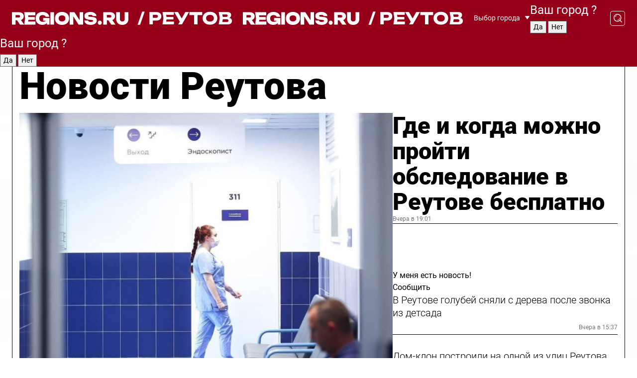

--- FILE ---
content_type: text/html; charset=UTF-8
request_url: https://regions.ru/reutov
body_size: 18662
content:
<!DOCTYPE html>
<html lang="ru">
<head>

    <meta charset="utf-8">
    <!-- <base href="/"> -->

    <title>Новости Реутова сегодня последние: самые главные и свежие происшествия и события дня</title>
    <meta name="keywords" content="">
    <meta name="description" content="Главные последние новости Реутова сегодня онлайн: самая оперативная информация круглосуточно">

    <meta name="csrf-token" content="HQAMFaNuBZzaPyUeSFF9MaqhxxV867DvPmoYATXw" />

    
    
    
    
    
    
    
    
    
    
    
    <meta http-equiv="X-UA-Compatible" content="IE=edge">
    <meta name="viewport" content="width=device-width, initial-scale=1, maximum-scale=1">

    <!-- Template Basic Images Start -->
    <link rel="icon" href="/img/favicon/favicon.ico">
    <link rel="apple-touch-icon" sizes="180x180" href="/img/favicon/apple-touch-icon.png">
    <!-- Template Basic Images End -->

    <!-- Custom Browsers Color Start -->
    <meta name="theme-color" content="#000">
    <!-- Custom Browsers Color End -->

    <link rel="stylesheet" href="https://regions.ru/css/main.min.css">
    <link rel="stylesheet" href="https://regions.ru/js/owl-carousel/assets/owl.carousel.min.css">
    <link rel="stylesheet" href="https://regions.ru/js/owl-carousel/assets/owl.theme.default.min.css">
    <link rel="stylesheet" href="https://regions.ru/css/custom.css?v=1769212378">

            <meta name="yandex-verification" content="1c939766cd81bf26" />
<meta name="google-site-verification" content="0vnG0Wlft2veIlSU714wTZ0kjs1vcRkXrIPCugsS9kc" />
<meta name="zen-verification" content="vlOnBo0GD4vjQazFqMHcmGcgw5TdyGjtDXLZWMcmdOiwd3HtGi66Kn5YsHnnbas9" />
<meta name="zen-verification" content="TbLqR35eMeggrFrleQbCgkqfhk5vr0ZqxHRlFZy4osbTCq7B4WQ27RqCCA3s2chu" />

<script type="text/javascript">
    (function(c,l,a,r,i,t,y){
        c[a]=c[a]||function(){(c[a].q=c[a].q||[]).push(arguments)};
        t=l.createElement(r);t.async=1;t.src="https://www.clarity.ms/tag/"+i;
        y=l.getElementsByTagName(r)[0];y.parentNode.insertBefore(t,y);
    })(window, document, "clarity", "script", "km2s2rvk59");
</script>

<!-- Yandex.Metrika counter -->
<script type="text/javascript" >
    (function(m,e,t,r,i,k,a){m[i]=m[i]||function(){(m[i].a=m[i].a||[]).push(arguments)};
        m[i].l=1*new Date();
        for (var j = 0; j < document.scripts.length; j++) {if (document.scripts[j].src === r) { return; }}
        k=e.createElement(t),a=e.getElementsByTagName(t)[0],k.async=1,k.src=r,a.parentNode.insertBefore(k,a)})
    (window, document, "script", "https://mc.yandex.ru/metrika/tag.js", "ym");

    ym(96085658, "init", {
        clickmap:true,
        trackLinks:true,
        accurateTrackBounce:true,
        webvisor:true
    });

            ym(23180623, "init", {
            clickmap: true,
            trackLinks: true,
            accurateTrackBounce: true
        });
    </script>
<noscript>
    <div>
        <img src="https://mc.yandex.ru/watch/96085658" style="position:absolute; left:-9999px;" alt="" />

                    <img src="https://mc.yandex.ru/watch/23180623" style="position:absolute; left:-9999px;" alt="" />
            </div>
</noscript>
<!-- /Yandex.Metrika counter -->

<!-- Top.Mail.Ru counter -->
<script type="text/javascript">
    var _tmr = window._tmr || (window._tmr = []);
    _tmr.push({id: "3513779", type: "pageView", start: (new Date()).getTime()});
    (function (d, w, id) {
        if (d.getElementById(id)) return;
        var ts = d.createElement("script"); ts.type = "text/javascript"; ts.async = true; ts.id = id;
        ts.src = "https://top-fwz1.mail.ru/js/code.js";
        var f = function () {var s = d.getElementsByTagName("script")[0]; s.parentNode.insertBefore(ts, s);};
        if (w.opera == "[object Opera]") { d.addEventListener("DOMContentLoaded", f, false); } else { f(); }
    })(document, window, "tmr-code");
</script>
<noscript><div><img src="https://top-fwz1.mail.ru/counter?id=3513779;js=na" style="position:absolute;left:-9999px;" alt="Top.Mail.Ru" /></div></noscript>
<!-- /Top.Mail.Ru counter -->

<script defer src="https://setka.news/scr/versioned/bundle.0.0.3.js"></script>
<link href="https://setka.news/scr/versioned/bundle.0.0.3.css" rel="stylesheet" />

<script>window.yaContextCb=window.yaContextCb||[]</script>
<script src="https://yandex.ru/ads/system/context.js" async></script>

    
    
    <script>
        if( window.location.href.includes('smi2')
            || window.location.href.includes('setka')
            || window.location.href.includes('adwile')
            || window.location.href.includes('24smi') ){

            window.yaContextCb.push(() => {
                Ya.Context.AdvManager.render({
                    "blockId": "R-A-16547837-5",
                    "renderTo": "yandex_rtb_R-A-16547837-5"
                })
            })

        }
    </script>
</head>


<body data-city-id="36" class="region silver_ponds" style="">



<!-- Custom HTML -->
<header class="fixed winter-2025">
    <div class="container">
        <div class="outer region">
                            <a href="/reutov/" class="logo desktop">
                    <img src="/img/logo.svg" alt="" class="logo-short" />
                    
                    <span class="logo-region">
                        / Реутов
                    </span>
                </a>

                <a href="/reutov/" class="logo mobile">
                    <img src="/img/logo.svg" alt="" class="logo-short" />
                        
                    <span class="logo-region">
                        / Реутов
                    </span>
                </a>
            

            <a href="#" class="mmenu-opener d-block d-lg-none" id="mmenu-opener">
                <!--<img src="/img/bars.svg" alt="">-->
            </a>

            <div class="mmenu" id="mmenu">
                <form action="/reutov/search" class="mmenu-search">
                    <input type="text" name="query" class="search" placeholder="Поиск" />
                </form>
                <nav class="mobile-nav">
                    <ul>
                        <li><a href="/reutov/news">Новости</a></li>
                        <li><a href="/reutov/articles">Статьи</a></li>
                                                <li><a href="/reutov/video">Видео</a></li>
                        <li><a href="/cities">Выбрать город</a></li>
                        <li><a href="/about">О редакции</a></li>
                        <li><a href="/vacancies">Вакансии</a></li>
                        <li><a href="/contacts">Контакты</a></li>
                    </ul>
                </nav>
                <div class="subscribe">
                    <div class="text">Подписывайтесь</div>
                    <div class="soc">
                        <!--a href="#" class="soc-item" target="_blank"><img src="/img/top-yt.svg" alt=""></a-->
                        <a href="https://vk.com/regionsru" class="soc-item" target="_blank"><img src="/img/top-vk.svg" alt=""></a>
                        <a href="https://ok.ru/regionsru" target="_blank" class="soc-item"><img src="/img/top-ok.svg" alt=""></a>
                        
                        <a href="https://dzen.ru/regions" class="soc-item" target="_blank"><img src="/img/top-dzen.svg" alt=""></a>
                        <a href="https://rutube.ru/channel/47098509/" class="soc-item" target="_blank"><img src="/img/top-rutube.svg" alt=""></a>
                    </div>
                </div>
            </div><!--mmenu-->

            <div class="right d-none d-lg-flex">
                <div>
    <a class="choose-city" href="#" id="choose-city">
        Выбор города
    </a>

    <form class="city-popup" id="city-popup" action="#">
        <div class="title">
            Введите название вашего города или выберите из списка:
        </div>
        <input id="searchCity" class="search-input" onkeyup="search_city()" type="text" name="city" placeholder="Введите название города..." />

        <ul id='list' class="list">
            <li class="cities" data-city="/">Главная страница</li>

                            <li class="cities" data-city="balashikha">Балашиха</li>
                            <li class="cities" data-city="bronnitsy">Бронницы</li>
                            <li class="cities" data-city="vidnoe">Видное</li>
                            <li class="cities" data-city="volokolamsk">Волоколамск</li>
                            <li class="cities" data-city="voskresensk">Воскресенск</li>
                            <li class="cities" data-city="dmitrov">Дмитров</li>
                            <li class="cities" data-city="dolgoprudny">Долгопрудный</li>
                            <li class="cities" data-city="domodedovo">Домодедово</li>
                            <li class="cities" data-city="dubna">Дубна</li>
                            <li class="cities" data-city="egorievsk">Егорьевск</li>
                            <li class="cities" data-city="zhukovsky">Жуковский</li>
                            <li class="cities" data-city="zaraisk">Зарайск</li>
                            <li class="cities" data-city="istra">Истра</li>
                            <li class="cities" data-city="kashira">Кашира</li>
                            <li class="cities" data-city="klin">Клин</li>
                            <li class="cities" data-city="kolomna">Коломна</li>
                            <li class="cities" data-city="korolev">Королев</li>
                            <li class="cities" data-city="kotelniki">Котельники</li>
                            <li class="cities" data-city="krasnogorsk">Красногорск</li>
                            <li class="cities" data-city="lobnya">Лобня</li>
                            <li class="cities" data-city="lospetrovsky">Лосино-Петровский</li>
                            <li class="cities" data-city="lotoshino">Лотошино</li>
                            <li class="cities" data-city="lukhovitsy">Луховицы</li>
                            <li class="cities" data-city="lytkarino">Лыткарино</li>
                            <li class="cities" data-city="lyubertsy">Люберцы</li>
                            <li class="cities" data-city="mozhaisk">Можайск</li>
                            <li class="cities" data-city="mytischi">Мытищи</li>
                            <li class="cities" data-city="naro-fominsk">Наро-Фоминск</li>
                            <li class="cities" data-city="noginsk">Ногинск</li>
                            <li class="cities" data-city="odintsovo">Одинцово</li>
                            <li class="cities" data-city="orekhovo-zuevo">Орехово-Зуево</li>
                            <li class="cities" data-city="pavlposad">Павловский Посад</li>
                            <li class="cities" data-city="podolsk">Подольск</li>
                            <li class="cities" data-city="pushkino">Пушкино</li>
                            <li class="cities" data-city="ramenskoe">Раменское</li>
                            <li class="cities" data-city="reutov">Реутов</li>
                            <li class="cities" data-city="ruza">Руза</li>
                            <li class="cities" data-city="sergposad">Сергиев Посад</li>
                            <li class="cities" data-city="serprudy">Серебряные Пруды</li>
                            <li class="cities" data-city="serpuhov">Серпухов</li>
                            <li class="cities" data-city="solnechnogorsk">Солнечногорск</li>
                            <li class="cities" data-city="stupino">Ступино</li>
                            <li class="cities" data-city="taldom">Талдом</li>
                            <li class="cities" data-city="fryazino">Фрязино</li>
                            <li class="cities" data-city="khimki">Химки</li>
                            <li class="cities" data-city="chernogolovka">Черноголовка</li>
                            <li class="cities" data-city="chekhov">Чехов</li>
                            <li class="cities" data-city="shatura">Шатура</li>
                            <li class="cities" data-city="shakhovskaya">Шаховская</li>
                            <li class="cities" data-city="schelkovo">Щелково</li>
                            <li class="cities" data-city="elektrostal">Электросталь</li>
                    </ul>
        <div class="show-all" id="show-all">
            <img src="/img/show-all.svg" alt="">
        </div>
    </form>
</div>

                <div class="city-confirm js-city-confirm">
                    <h4>Ваш город <span></span>?</h4>
                    <div class="buttons-row">
                        <input type="button" value="Да" class="js-city-yes" />
                        <input type="button" value="Нет" class="js-city-no" />
                    </div>

                                    </div>

                <a class="search" href="#" id="search-opener">
						<span class="search-icon">
							<img src="/img/magnifier.svg" alt="" />
							<img src="/img/magnifier.svg" alt="" />
						</span>
                </a>
                <form action="/reutov/search" id="search-form" class="search-form">
                    <input id="search" class="search-input" type="text" name="query" placeholder="Что ищете?" />
                </form>
            </div>


        </div>
    </div>

    <div class="mobile-popup">
        <div class="city-confirm js-city-confirm">
            <h4>Ваш город <span></span>?</h4>
            <div class="buttons-row">
                <input type="button" value="Да" class="js-city-yes" />
                <input type="button" value="Нет" class="js-city-mobile-no" />
            </div>
        </div>
    </div>
</header>


<div class="container">
    <div id="yandex_rtb_R-A-16547837-5"></div>

            <nav class="nav-bar border-left border-right border-bottom" role="navigation" id="nav-bar">
    <ul class="nav-menu ul-style">
        <!--li class="item online">
            <a href="#" class="nav-link">Срочно</a>
        </li-->

                    <!--li class="item header">
                <h1>Новости Реутова сегодня последние: самые главные и свежие происшествия и события дня</h1>
            </li-->
                <li class="item nav-wrapper">
            <ul class="nav-sections ul-style">
                <li class="item sections-item">
                    <a href="/reutov/news" class="nav-link ttu">Новости</a>
                </li>

                <li class="item sections-item">
                    <a href="/reutov/articles" class="nav-link ttu">Статьи</a>
                </li>
                                <li class="item sections-item">
                    <a href="/reutov/video" class="nav-link ttu">Видео</a>
                </li>

                
                                                                                        <li class="item sections-item">
                                <a href="/reutov/rgo" class="nav-link">События</a>
                            </li>
                                                                                                <li class="item sections-item">
                                <a href="/reutov/mo" class="nav-link">Общество</a>
                            </li>
                                                                                                <li class="item sections-item">
                                <a href="/reutov/kultura" class="nav-link">Культура</a>
                            </li>
                                                                                                <li class="item sections-item">
                                <a href="/reutov/sport" class="nav-link">Спорт</a>
                            </li>
                                                                                                                                                                                                                                                                                                                                                                                                                                                                                                                                                                                                                        </ul>
        </li><!--li-->
        <li class="item more" id="more-opener">
            <a href="#" class="nav-link">Еще</a>
        </li>
    </ul>

    <div class="more-popup" id="more-popup">
                    <nav class="categories">
                <ul>
                                            <li>
                            <a href="/reutov/rgo">События</a>
                        </li>
                                            <li>
                            <a href="/reutov/mo">Общество</a>
                        </li>
                                            <li>
                            <a href="/reutov/kultura">Культура</a>
                        </li>
                                            <li>
                            <a href="/reutov/sport">Спорт</a>
                        </li>
                                            <li>
                            <a href="/reutov/incidents">Происшествия</a>
                        </li>
                                            <li>
                            <a href="/reutov/zona-svo">Зона СВО</a>
                        </li>
                                            <li>
                            <a href="/reutov/transport">Транспорт</a>
                        </li>
                                            <li>
                            <a href="/reutov/nauka">Наука</a>
                        </li>
                                            <li>
                            <a href="/reutov/blagoustroystvo">Благоустройство</a>
                        </li>
                                            <li>
                            <a href="/reutov/zhkh">ЖКХ</a>
                        </li>
                                            <li>
                            <a href="/reutov/zdorove">Здоровье</a>
                        </li>
                                            <li>
                            <a href="/reutov/svo">Герои СВО</a>
                        </li>
                                            <li>
                            <a href="/reutov/off">Официально</a>
                        </li>
                                            <li>
                            <a href="/reutov/blog">Блог</a>
                        </li>
                                            <li>
                            <a href="/reutov/religiya">Религия</a>
                        </li>
                                            <li>
                            <a href="/reutov/obrazovanie">Образование</a>
                        </li>
                                    </ul>
            </nav>
        
        <nav class="bottom-nav">
            <ul>
                <li><a href="/about">О редакции</a></li>
                <li><a href="/reutov/authors">Авторы</a></li>
                <li><a href="/media-kit">Рекламодателям</a></li>
                <li><a href="/contacts">Контактная информация</a></li>
                <li><a href="/privacy-policy">Политика конфиденциальности</a></li>
            </ul>
        </nav>

        <div class="subscribe">
            <div class="text">Подписывайтесь</div>
            <div class="soc">
                <!--a href="#" class="soc-item" target="_blank"><img src="/img/top-yt.svg" alt=""></a-->
                <a href="https://vk.com/regionsru" class="soc-item" target="_blank"><img src="/img/top-vk.svg" alt=""></a>
                <a href="https://ok.ru/regionsru" target="_blank" class="soc-item"><img src="/img/top-ok.svg" alt=""></a>
                                <a href="https://dzen.ru/regions" class="soc-item" target="_blank"><img src="/img/top-dzen.svg" alt=""></a>
                <a href="https://rutube.ru/channel/47098509/" class="soc-item" target="_blank"><img src="/img/top-rutube.svg" alt=""></a>
                <a href="https://max.ru/regions" class="soc-item" target="_blank">
                    <img src="/img/top-max.svg" alt="">
                </a>
            </div>
        </div>
    </div>
</nav>
    
    
    <div class="zones border-left border-right">
        <div class="site-header">
            <h1>Новости Реутова</h1>
        </div>

        <div class="region-page">
                            <div class="article big-story">
                    <a class="image" href="/reutov/zdorove/gde-i-kogda-mozhno-proyti-obsledovanie-v-reutove-besplatno">
                        <img src="https://storage.yandexcloud.net/regions/posts/media/thumbnails/2026/01/medium/hA8KytJXIUUgrII7UJNgKxvV4ipe3dtWC5SQvPrP.png" class="article-image" alt="Где и когда можно пройти обследование в Реутове бесплатно" />
                    </a>
                    <div class="right border-bottom">
                        <a href="/reutov/zdorove/gde-i-kogda-mozhno-proyti-obsledovanie-v-reutove-besplatno" class="headline">Где и когда можно пройти обследование в Реутове бесплатно</a>
                        <div class="update">
                            Вчера в 19:01
                        </div>
                        <div class="related-items">
                            <div class="feedback-mobile-banner-wrapper">
    <div class="feedback-mobile-banner-btn js-show-feedback-form-btn">

        <div class="feedback-mobile-banner-btn__ico">
            <svg width="72" height="72" viewBox="0 0 72 72" fill="none" xmlns="http://www.w3.org/2000/svg">
                <path d="M7.01577 71.5L13.8486 51.8407C13.8734 51.6964 13.8635 51.4575 13.695 51.3082C5.30631 45.8384 0.5 37.6811 0.5 28.9116C0.5 12.9701 16.5739 0 36.3293 0C56.0847 0 72 12.9701 72 28.9116C72 44.853 55.9261 57.8231 36.1707 57.8231C34.9122 57.8231 33.495 57.8231 32.1869 57.6639C32.1275 57.6639 32.0631 57.6688 32.0284 57.6887L7.01577 71.49V71.5ZM36.3293 2.48851C17.9414 2.48851 2.97748 14.3438 2.97748 28.9116C2.97748 36.835 7.39234 44.2458 15.0923 49.2477L15.1617 49.2975C16.123 50.0241 16.5491 51.2733 16.2468 52.4828L16.2171 52.5923L11.4901 66.1945L30.8838 55.4939C31.4982 55.1853 32.0532 55.1853 32.2613 55.1853L32.4149 55.1953C33.5892 55.3446 34.9617 55.3446 36.1757 55.3446C54.5635 55.3446 69.5275 43.4893 69.5275 28.9215C69.5275 14.3538 54.6329 2.48851 36.3293 2.48851Z" fill="white"/>
                <path d="M21.306 35.6598C18.12 35.6598 15.5285 33.0569 15.5285 29.8566C15.5285 26.6564 18.12 24.0534 21.306 24.0534C24.492 24.0534 27.0835 26.6564 27.0835 29.8566C27.0835 33.0569 24.492 35.6598 21.306 35.6598ZM21.306 26.5419C19.4875 26.5419 18.006 28.0301 18.006 29.8566C18.006 31.6832 19.4875 33.1713 21.306 33.1713C23.1245 33.1713 24.606 31.6832 24.606 29.8566C24.606 28.0301 23.1245 26.5419 21.306 26.5419Z" fill="white"/>
                <path d="M36.3293 35.6598C33.1432 35.6598 30.5518 33.0569 30.5518 29.8566C30.5518 26.6564 33.1432 24.0534 36.3293 24.0534C39.5153 24.0534 42.1067 26.6564 42.1067 29.8566C42.1067 33.0569 39.5153 35.6598 36.3293 35.6598ZM36.3293 26.5419C34.5108 26.5419 33.0293 28.0301 33.0293 29.8566C33.0293 31.6832 34.5108 33.1713 36.3293 33.1713C38.1477 33.1713 39.6293 31.6832 39.6293 29.8566C39.6293 28.0301 38.1477 26.5419 36.3293 26.5419Z" fill="white"/>
                <path d="M51.1991 35.6598C48.0131 35.6598 45.4217 33.0569 45.4217 29.8566C45.4217 26.6564 48.0131 24.0534 51.1991 24.0534C54.3852 24.0534 56.9766 26.6564 56.9766 29.8566C56.9766 33.0569 54.3852 35.6598 51.1991 35.6598ZM51.1991 26.5419C49.3807 26.5419 47.8991 28.0301 47.8991 29.8566C47.8991 31.6832 49.3807 33.1713 51.1991 33.1713C53.0176 33.1713 54.4991 31.6832 54.4991 29.8566C54.4991 28.0301 53.0176 26.5419 51.1991 26.5419Z" fill="white"/>
            </svg>

        </div>

        <div class="feedback-mobile-banner-btn__text">
            У меня есть новость!
        </div>

        <div class="feedback-mobile-banner-btn__btn">Сообщить</div>
    </div>
</div>

                            

                                                                                                                                                            <div class="item">
                                        <a href="/reutov/incidents/v-reutove-golubey-snyali-s-dereva-posle-zvonka-iz-detsada" class="name">В Реутове голубей сняли с дерева после звонка из детсада</a>
                                        <span class="update">Вчера в 15:37</span>
                                    </div>
                                                                                                                                <div class="item">
                                        <a href="/reutov/mo/dom-klon-postroili-na-odnoy-iz-ulits-reutova" class="name">Дом-клон построили на одной из улиц Реутова</a>
                                        <span class="update">Вчера в 14:51</span>
                                    </div>
                                                                                    </div>
                    </div>
                </div><!--big-story-->
            
            <div class="feedback-modal-success-wrapper js-feedback-success">
    <div class="feedback-modal-success-wrapper__result">
        <div class="feedback-modal-success-wrapper__result-text">
            Ваше обращение принято. <br /> Мы рассмотрим его в ближайшее время.
        </div>
        <div class="feedback-modal-success-wrapper__result-btn js-hide-feedback-success-btn">
            Закрыть
        </div>
    </div>
</div>


<div class="feedback-modal-form-wrapper js-feedback-form">
    <h3>Опишите проблему</h3>

    <form
        id="feedback-form"
        method="post"
        action="https://regions.ru/feedback"
    >
        <input type="hidden" name="site_id" value="36" />

        <textarea name="comment" id="comment" placeholder=""></textarea>

        <div class="js-upload-wrap">
            <div id="files">

            </div>

            <div class="feedback-modal-form-wrapper__row feedback-modal-form-wrapper__add-file">
                <svg width="23" height="24" viewBox="0 0 23 24" fill="none" xmlns="http://www.w3.org/2000/svg">
                    <path d="M10.7802 6.91469C10.4604 7.25035 9.88456 7.25035 9.56467 6.91469C9.24478 6.57902 9.24478 5.97483 9.56467 5.63916L13.2754 1.74545C14.363 0.604196 15.8345 0 17.306 0C20.4409 0 23 2.68531 23 5.97483C23 7.51888 22.4242 9.06294 21.3366 10.2042L17.306 14.4336C16.2184 15.5748 14.8108 16.179 13.3394 16.179C11.2921 16.179 9.5007 15.0378 8.47705 13.2923C8.22114 12.8895 8.02921 12.4196 7.90125 11.9497C7.7733 11.4797 8.02921 10.9427 8.47705 10.8084C8.9249 10.6741 9.43672 10.9427 9.56467 11.4126C9.62865 11.7483 9.75661 12.0168 9.94854 12.3524C10.6523 13.5608 11.9319 14.3664 13.2754 14.3664C14.299 14.3664 15.2587 13.9636 16.0264 13.2252L20.057 8.9958C20.8248 8.19021 21.2086 7.11608 21.2086 6.10909C21.2086 3.82657 19.4812 2.01399 17.306 2.01399C16.2823 2.01399 15.3227 2.41678 14.5549 3.22238L10.8442 7.11608L10.7802 6.91469ZM12.2517 17.0517L8.54103 20.9455C7.00556 22.5566 4.51043 22.5566 2.97497 20.9455C1.4395 19.3343 1.4395 16.7161 2.97497 15.1049L7.00556 10.8755C7.7733 10.0699 8.79694 9.66713 9.75661 9.66713C10.7163 9.66713 11.7399 10.0699 12.5076 10.8755C12.7636 11.1441 12.9555 11.4126 13.0834 11.6811C13.2754 11.9497 13.4033 12.2853 13.4673 12.621C13.5953 13.0909 14.1071 13.4266 14.5549 13.2252C15.0028 13.0909 15.2587 12.5538 15.1307 12.0839C15.0028 11.614 14.8108 11.1441 14.5549 10.7413C14.299 10.3385 14.0431 9.93567 13.7232 9.6C12.6356 8.45874 11.1641 7.85455 9.69263 7.85455C8.22114 7.85455 6.74965 8.45874 5.66203 9.6L1.63143 13.8294C-0.543811 16.1119 -0.543811 19.9385 1.63143 22.2881C3.80668 24.5706 7.38943 24.5706 9.56467 22.2881L13.2754 18.3944C13.5953 18.0587 13.5953 17.4545 13.2754 17.1189C12.8915 16.7832 12.3797 16.7832 11.9958 17.1189L12.2517 17.0517Z" fill="#960018"/>
                </svg>

                <div class="file-load-area">
                    <label>
                        <input id="fileupload" data-url="https://regions.ru/feedback/upload" data-target="files" name="file" type="file" style="display: none">
                        Добавить фото или видео
                    </label>
                </div>
                <div class="file-loader">
                    <div class="lds-ring"><div></div><div></div><div></div><div></div></div>
                </div>
            </div>
        </div>

        <div class="feedback-modal-form-wrapper__row">
            <label for="category_id">Тема:</label>
            <select name="category_id" id="category_id">
                <option value="">Выберите тему</option>
                                    <option value="1">Дороги</option>
                                    <option value="15">Блог</option>
                                    <option value="2">ЖКХ</option>
                                    <option value="3">Благоустройство</option>
                                    <option value="4">Здравоохранение</option>
                                    <option value="5">Социальная сфера</option>
                                    <option value="6">Общественный транспорт</option>
                                    <option value="7">Строительство</option>
                                    <option value="8">Торговля</option>
                                    <option value="9">Мусор</option>
                                    <option value="10">Образование</option>
                                    <option value="11">Бизнес</option>
                                    <option value="12">Другое</option>
                            </select>
        </div>

        <div class="feedback-modal-form-wrapper__row">
            <label>Ваши данные:</label>

            <div class="feedback-modal-form-wrapper__incognito">
                <input type="checkbox" name="incognito" id="incognito" />
                <label for="incognito">Остаться инкогнито</label>
            </div>
        </div>

        <div class="js-feedback-from-personal-wrapper">
            <div class="feedback-modal-form-wrapper__row">
                <input type="text" name="name" id="name" placeholder="ФИО" />
            </div>

            <div class="feedback-modal-form-wrapper__row">
                <input type="text" name="phone" id="phone" placeholder="Телефон" />
            </div>

            <div class="feedback-modal-form-wrapper__row">
                <input type="email" name="email" id="email" placeholder="E-mail" />
            </div>
        </div>

        <div class="feedback-modal-form-wrapper__row">
            <input type="submit" value="Отправить" />
            <input type="reset" class="js-hide-feedback-form-btn" value="Отменить" />
        </div>
    </form>
</div>

<script id="template-upload-file" type="text/html">
    <div class="feedback-modal-form-wrapper__file">
        <input type="hidden" name="files[]" value="${_id}" />

        <div class="feedback-modal-form-wrapper__file-ico">
            <svg id="Layer_1" style="enable-background:new 0 0 512 512;" version="1.1" viewBox="0 0 512 512" xml:space="preserve" xmlns="http://www.w3.org/2000/svg" xmlns:xlink="http://www.w3.org/1999/xlink"><path d="M399.3,168.9c-0.7-2.9-2-5-3.5-6.8l-83.7-91.7c-1.9-2.1-4.1-3.1-6.6-4.4c-2.9-1.5-6.1-1.6-9.4-1.6H136.2  c-12.4,0-23.7,9.6-23.7,22.9v335.2c0,13.4,11.3,25.9,23.7,25.9h243.1c12.4,0,21.2-12.5,21.2-25.9V178.4  C400.5,174.8,400.1,172.2,399.3,168.9z M305.5,111l58,63.5h-58V111z M144.5,416.5v-320h129v81.7c0,14.8,13.4,28.3,28.1,28.3h66.9  v210H144.5z"/></svg>
        </div>
        <div class="feedback-modal-form-wrapper__file-text">
            ${name}
        </div>
        <div class="feedback-modal-form-wrapper__file-del js-feedback-delete-file">
            <svg style="enable-background:new 0 0 36 36;" version="1.1" viewBox="0 0 36 36" xml:space="preserve" xmlns="http://www.w3.org/2000/svg" xmlns:xlink="http://www.w3.org/1999/xlink"><style type="text/css">
                    .st0{fill:#960018;}
                    .st1{fill:none;stroke:#960018;stroke-width:2.0101;stroke-linejoin:round;stroke-miterlimit:10;}
                    .st2{fill:#960018;}
                    .st3{fill-rule:evenodd;clip-rule:evenodd;fill:#960018;}
                </style><g id="Layer_1"/><g id="icons"><path class="st0" d="M6.2,3.5L3.5,6.2c-0.7,0.7-0.7,1.9,0,2.7l9.2,9.2l-9.2,9.2c-0.7,0.7-0.7,1.9,0,2.7l2.6,2.6   c0.7,0.7,1.9,0.7,2.7,0l9.2-9.2l9.2,9.2c0.7,0.7,1.9,0.7,2.7,0l2.6-2.6c0.7-0.7,0.7-1.9,0-2.7L23.3,18l9.2-9.2   c0.7-0.7,0.7-1.9,0-2.7l-2.6-2.6c-0.7-0.7-1.9-0.7-2.7,0L18,12.7L8.8,3.5C8.1,2.8,6.9,2.8,6.2,3.5z" id="close_1_"/></g></svg>
        </div>
    </div>
</script>

            <div class="zone zone-region">
                <div class="zone-left">
                    <div class="zone-cites">

                        <div class="feedback-banner-wrapper">
    <div class="feedback-banner-btn js-show-feedback-form-btn">
        <div class="feedback-banner-btn__ico">
            <svg width="72" height="72" viewBox="0 0 72 72" fill="none" xmlns="http://www.w3.org/2000/svg">
                <path d="M7.01577 71.5L13.8486 51.8407C13.8734 51.6964 13.8635 51.4575 13.695 51.3082C5.30631 45.8384 0.5 37.6811 0.5 28.9116C0.5 12.9701 16.5739 0 36.3293 0C56.0847 0 72 12.9701 72 28.9116C72 44.853 55.9261 57.8231 36.1707 57.8231C34.9122 57.8231 33.495 57.8231 32.1869 57.6639C32.1275 57.6639 32.0631 57.6688 32.0284 57.6887L7.01577 71.49V71.5ZM36.3293 2.48851C17.9414 2.48851 2.97748 14.3438 2.97748 28.9116C2.97748 36.835 7.39234 44.2458 15.0923 49.2477L15.1617 49.2975C16.123 50.0241 16.5491 51.2733 16.2468 52.4828L16.2171 52.5923L11.4901 66.1945L30.8838 55.4939C31.4982 55.1853 32.0532 55.1853 32.2613 55.1853L32.4149 55.1953C33.5892 55.3446 34.9617 55.3446 36.1757 55.3446C54.5635 55.3446 69.5275 43.4893 69.5275 28.9215C69.5275 14.3538 54.6329 2.48851 36.3293 2.48851Z" fill="white"/>
                <path d="M21.306 35.6598C18.12 35.6598 15.5285 33.0569 15.5285 29.8566C15.5285 26.6564 18.12 24.0534 21.306 24.0534C24.492 24.0534 27.0835 26.6564 27.0835 29.8566C27.0835 33.0569 24.492 35.6598 21.306 35.6598ZM21.306 26.5419C19.4875 26.5419 18.006 28.0301 18.006 29.8566C18.006 31.6832 19.4875 33.1713 21.306 33.1713C23.1245 33.1713 24.606 31.6832 24.606 29.8566C24.606 28.0301 23.1245 26.5419 21.306 26.5419Z" fill="white"/>
                <path d="M36.3293 35.6598C33.1432 35.6598 30.5518 33.0569 30.5518 29.8566C30.5518 26.6564 33.1432 24.0534 36.3293 24.0534C39.5153 24.0534 42.1067 26.6564 42.1067 29.8566C42.1067 33.0569 39.5153 35.6598 36.3293 35.6598ZM36.3293 26.5419C34.5108 26.5419 33.0293 28.0301 33.0293 29.8566C33.0293 31.6832 34.5108 33.1713 36.3293 33.1713C38.1477 33.1713 39.6293 31.6832 39.6293 29.8566C39.6293 28.0301 38.1477 26.5419 36.3293 26.5419Z" fill="white"/>
                <path d="M51.1991 35.6598C48.0131 35.6598 45.4217 33.0569 45.4217 29.8566C45.4217 26.6564 48.0131 24.0534 51.1991 24.0534C54.3852 24.0534 56.9766 26.6564 56.9766 29.8566C56.9766 33.0569 54.3852 35.6598 51.1991 35.6598ZM51.1991 26.5419C49.3807 26.5419 47.8991 28.0301 47.8991 29.8566C47.8991 31.6832 49.3807 33.1713 51.1991 33.1713C53.0176 33.1713 54.4991 31.6832 54.4991 29.8566C54.4991 28.0301 53.0176 26.5419 51.1991 26.5419Z" fill="white"/>
            </svg>

        </div>

        <div class="feedback-banner-btn__text">
            У меня есть новость!
        </div>

        <div class="feedback-banner-btn__content">
            <div class="feedback-banner-btn__btn">Сообщить</div>
        </div>
    </div>
</div>

                        
                                                    <h2 class="section-heading">
                                Цитаты <span>дня</span>
                            </h2>
                            <div class="quotes">
                                                                    <div class="item">
                                        <div class="top">
                                            <a href="https://regions.ru/reutov/zdorove/sledite-za-edoy-v-podmoskove-startovala-nedelya-podscheta-kaloriy-chto-prineset-kontrol-za-ratsionom-i-zdorovem" class="author-name">Ума Султанахмедова</a>
                                            <div class="regalia">врач-терапевт отделения терапии Реутовской клинической больницы</div>
                                        </div>
                                        <a class="name" href="https://regions.ru/reutov/zdorove/sledite-za-edoy-v-podmoskove-startovala-nedelya-podscheta-kaloriy-chto-prineset-kontrol-za-ratsionom-i-zdorovem">
                                            «Подсчет калорий позволяет человеку контролировать потребление энергии и следить за своим весом, предотвращая развитие ожирения и сопутствующих заболеваний»
                                        </a>
                                    </div><!--item-->
                                                                    <div class="item">
                                        <div class="top">
                                            <a href="https://regions.ru/reutov/rgo/chtoby-deti-byli-v-bezopasnosti-v-reutove-inspektory-gai-proveli-reyd-rebenok-passazhir" class="author-name">Анастасия Климкина</a>
                                            <div class="regalia">начальник отделения пропаганды безопасности дорожного движения</div>
                                        </div>
                                        <a class="name" href="https://regions.ru/reutov/rgo/chtoby-deti-byli-v-bezopasnosti-v-reutove-inspektory-gai-proveli-reyd-rebenok-passazhir">
                                            «Инспекторы ГАИ проверяли, используют ли водители специальные детские удерживающие устройства»
                                        </a>
                                    </div><!--item-->
                                                            </div>
                        
                                                </div>


                </div>

                <div class="zone-center">
                    <h2 class="section-heading accent">
                        Статьи
                    </h2>

                    <div class="region-stories">
                                                                                                                        <div class="article">
                                        <a href="/reutov/religiya/emelyanov-den-pochemu-21-yanvarya-ne-stoit-pokupat-verevku-i-varit-kisel" class="image">
                                            <img src="https://storage.yandexcloud.net/regions/posts/media/thumbnails/2026/01/small/LrZuL8uPrjrRVbv5XEEa92ixiIcZ4C9BiEAk79fP.jpg" alt="Емельянов день: почему 21 января не стоит покупать веревку и варить кисель">
                                        </a>
                                        <div class="article-right">
                                            <a class="category" href="/reutov/religiya">Религия</a>
                                            <a href="/reutov/religiya/emelyanov-den-pochemu-21-yanvarya-ne-stoit-pokupat-verevku-i-varit-kisel" class="headline">Емельянов день: почему 21 января не стоит покупать веревку и варить кисель</a>
                                            <div class="update">21 января в 09:56</div>
                                        </div>
                                    </div>
                                                                                                                                <div class="article">
                                        <a href="/reutov/zdorove/perezagruzka-dlya-organizma-poshagovaya-strategiya-vozvrascheniya-k-tonusu-i-bodrosti" class="image">
                                            <img src="https://storage.yandexcloud.net/regions/posts/media/thumbnails/2026/01/small/cYeCeR5UAOVPBWn3c0IAnqKLRZJZo6IMoqdmTGbE.jpg" alt="Совет врача из Реутова: как заменить диван на йогу, а оливье — на фрукты">
                                        </a>
                                        <div class="article-right">
                                            <a class="category" href="/reutov/zdorove">Здоровье</a>
                                            <a href="/reutov/zdorove/perezagruzka-dlya-organizma-poshagovaya-strategiya-vozvrascheniya-k-tonusu-i-bodrosti" class="headline">Совет врача из Реутова: как заменить диван на йогу, а оливье — на фрукты</a>
                                            <div class="update">16 января в 12:05</div>
                                        </div>
                                    </div>
                                                                                                        </div>
                </div>

                                    <div class="zone-right">
                        <div class="zone-news">
                            <h2 class="section-heading">
                                <span>Новости</span>
                            </h2>
                            <div class="small-stories">
                                                                    <div class="story article">
                                        <a class="category" href="/reutov/svo">Герои СВО</a>
                                        <a class="headline" href="/reutov/svo/v-reutove-na-uroke-muzhestva-prozvuchalo-glavnoe-chto-boets-svo-skazal-shkolnikam-o-sile-duha">В Реутове на Уроке мужества прозвучало главное: что боец СВО сказал школьникам о силе духа</a>
                                        <div class="update">Вчера в 17:32</div>
                                    </div>
                                                                    <div class="story article">
                                        <a class="category" href="/reutov/rgo">События</a>
                                        <a class="headline" href="/reutov/rgo/v-reutove-vybrali-luchshuyu-snezhnuyu-figuru-pobedila-yagodka-so-shkolnogo-dvora">В Реутове выбрали лучшую снежную фигуру: победила «Ягодка» со школьного двора</a>
                                        <div class="update">Вчера в 16:56</div>
                                    </div>
                                                                    <div class="story article">
                                        <a class="category" href="/shoubiz">Звезды</a>
                                        <a class="headline" href="/shoubiz/yura-borisov-snyalsya-v-istoricheskom-blokbastere-kogda-film-vyydet-v-prokat">Юра Борисов снялся в историческом блокбастере: когда фильм выйдет в прокат</a>
                                        <div class="update">Вчера в 15:04</div>
                                    </div>
                                                            </div>
                        </div>
                    </div>
                            </div>

                            <div class="horizontal-stories">
                    <h2 class="main-category">
                        Главное за неделю
                    </h2>
                    <div class="small-stories horizontal">
                                                    <div class="story article">
                                <a class="image" href="/reutov/rgo/chtoby-pomnili-deputaty-i-veterany-proveli-patrioticheskiy-urok-v-shkole">
                                    <img src="https://storage.yandexcloud.net/regions/posts/media/thumbnails/2026/01/small/dAif3CiAWqaEREVfcrBOemg7WjNj0TOKJG7rM0iF.png" alt="Чтобы помнили: депутаты и ветераны провели патриотический урок в школе">
                                </a>
                                <a class="category" href="/reutov/rgo">События</a>
                                <a class="headline" href="/reutov/rgo/chtoby-pomnili-deputaty-i-veterany-proveli-patrioticheskiy-urok-v-shkole">Чтобы помнили: депутаты и ветераны провели патриотический урок в школе</a>
                                <div class="update">Вчера в 14:15</div>
                            </div><!--story-->
                                                    <div class="story article">
                                <a class="image" href="/reutov/religiya/kreschenie-gospodne-v-reutove-gotovyatsya-k-pravoslavnomu-prazdniku">
                                    <img src="https://storage.yandexcloud.net/regions/posts/media/thumbnails/2026/01/small/vBYNpMT9Q6XX9rZTyLbMSRl3i01Ptlj0WG5N1zuW.jpg" alt="Крещение Господне: в Реутове готовятся к православному празднику">
                                </a>
                                <a class="category" href="/reutov/religiya">Религия</a>
                                <a class="headline" href="/reutov/religiya/kreschenie-gospodne-v-reutove-gotovyatsya-k-pravoslavnomu-prazdniku">Крещение Господне: в Реутове готовятся к православному празднику</a>
                                <div class="update">17 января в 21:35</div>
                            </div><!--story-->
                                                    <div class="story article">
                                <a class="image" href="/reutov/rgo/kubok-akademika-chelomeya-v-reutove-proydut-sorevnovaniya-po-karate">
                                    <img src="https://storage.yandexcloud.net/regions/posts/media/thumbnails/2026/01/small/ggyoZHDuxL97VzYzLKxIKgeQxYFXGFKY8DJq1bb7.png" alt="Кубок академика Челомея: в Реутове пройдут соревнования по каратэ">
                                </a>
                                <a class="category" href="/reutov/rgo">События</a>
                                <a class="headline" href="/reutov/rgo/kubok-akademika-chelomeya-v-reutove-proydut-sorevnovaniya-po-karate">Кубок академика Челомея: в Реутове пройдут соревнования по каратэ</a>
                                <div class="update">20 января в 14:02</div>
                            </div><!--story-->
                                                    <div class="story article">
                                <a class="image" href="/reutov/mo/reutov-voshel-v-top-3-po-rostu-tsen-na-novostroyki">
                                    <img src="https://storage.yandexcloud.net/regions/posts/media/thumbnails/2026/01/small/sjAIWcKmjM6GGt9IRZa22zMXtsNEciBhAeyteNVY.png" alt="Реутов вошел в топ-3 по росту цен на новостройки">
                                </a>
                                <a class="category" href="/reutov/mo">Общество</a>
                                <a class="headline" href="/reutov/mo/reutov-voshel-v-top-3-po-rostu-tsen-na-novostroyki">Реутов вошел в топ-3 по росту цен на новостройки</a>
                                <div class="update">19 января в 07:30</div>
                            </div><!--story-->
                                            </div>
                </div><!--horizontal-->
            
            <div class="big-promo">
        <a class="promo-pic" href="#" target="_blank">
            <img src="https://storage.yandexcloud.net/regions/posts/media/covers/2026/01/zsZAdxlqdWfRqu7D1HzfPb7BFO7KsHVZjtVjNsp1.gif" alt="Налоговая">
        </a>
    </div>

            
                            <div class="horizontal-stories">
                    <h2 class="main-category">
                        Все новости
                    </h2>

                    <div class="small-stories horizontal">
                                                    <div class="story article">
                                <a class="image" href="/reutov/zdorove/sledite-za-edoy-v-podmoskove-startovala-nedelya-podscheta-kaloriy-chto-prineset-kontrol-za-ratsionom-i-zdorovem">
                                    <img src="https://storage.yandexcloud.net/regions/posts/media/thumbnails/2026/01/small/Cu0IlgUnoqU8slu4V1Ia4KnYNgABSw1RohUCsuuC.jpg" alt="Следите за едой: в Подмосковье стартовала неделя подсчета калорий — что принесет контроль за рационом и здоровьем">
                                </a>
                                <a class="category" href="/reutov/zdorove">Здоровье</a>
                                <a class="headline" href="/reutov/zdorove/sledite-za-edoy-v-podmoskove-startovala-nedelya-podscheta-kaloriy-chto-prineset-kontrol-za-ratsionom-i-zdorovem">Следите за едой: в Подмосковье стартовала неделя подсчета калорий — что принесет контроль за рационом и здоровьем</a>
                                <div class="update">Вчера в 12:11</div>
                            </div><!--story-->
                                                    <div class="story article">
                                <a class="image" href="/reutov/mo/opasnost-na-relsah-chto-dolzhny-znat-shkolniki-reutova">
                                    <img src="https://storage.yandexcloud.net/regions/posts/media/thumbnails/2026/01/small/8T0BQGzivT4elkyKuiuYE27NBmxQbcdNPHm0jjhA.png" alt="Опасность на рельсах: что должны знать школьники Реутова">
                                </a>
                                <a class="category" href="/reutov/mo">Общество</a>
                                <a class="headline" href="/reutov/mo/opasnost-na-relsah-chto-dolzhny-znat-shkolniki-reutova">Опасность на рельсах: что должны знать школьники Реутова</a>
                                <div class="update">Вчера в 10:45</div>
                            </div><!--story-->
                                                    <div class="story article">
                                <a class="image" href="/reutov/rgo/snezhnyy-krokodil-gena-iz-reutova-boretsya-za-pobedu-v-gorodskom-konkurse">
                                    <img src="https://storage.yandexcloud.net/regions/posts/media/thumbnails/2026/01/small/MGKEj7hAexgVnrmDXI56A6JELgpE2AajcvCK4rTl.png" alt="Снежный крокодил Гена из Реутова борется за победу в городском конкурсе">
                                </a>
                                <a class="category" href="/reutov/rgo">События</a>
                                <a class="headline" href="/reutov/rgo/snezhnyy-krokodil-gena-iz-reutova-boretsya-za-pobedu-v-gorodskom-konkurse">Снежный крокодил Гена из Реутова борется за победу в городском конкурсе</a>
                                <div class="update">Вчера в 07:30</div>
                            </div><!--story-->
                                                    <div class="story article">
                                <a class="image" href="/reutov/incidents/uroki-ekstrima-obernulis-koshmarom-kak-instruktor-po-driftu-stal-figurantom-ugolovnogo-dela">
                                    <img src="https://storage.yandexcloud.net/regions/posts/media/thumbnails/2026/01/small/Xys6IG8OCPGzwTEp3sNNnoZZj9WJ10yryq0f8Lp4.png" alt="Уроки экстрима обернулись кошмаром: как инструктор по дрифту стал фигурантом уголовного дела">
                                </a>
                                <a class="category" href="/reutov/incidents">Происшествия</a>
                                <a class="headline" href="/reutov/incidents/uroki-ekstrima-obernulis-koshmarom-kak-instruktor-po-driftu-stal-figurantom-ugolovnogo-dela">Уроки экстрима обернулись кошмаром: как инструктор по дрифту стал фигурантом уголовного дела</a>
                                <div class="update">Вчера в 00:15</div>
                            </div><!--story-->
                                                    <div class="story article">
                                <a class="image" href="/reutov/obrazovanie/ne-prosto-urok-v-reutove-shkolnikam-dali-vzrosluyu-professiyu-i-realnoe-zadanie">
                                    <img src="https://storage.yandexcloud.net/regions/posts/media/thumbnails/2026/01/small/lCi9DOxCAUqXeCZTqIaovWABOv2aToVhm8Cxoknz.jpg" alt="Не просто урок: в Реутове школьникам дали «взрослую» профессию и реальное задание">
                                </a>
                                <a class="category" href="/reutov/obrazovanie">Образование</a>
                                <a class="headline" href="/reutov/obrazovanie/ne-prosto-urok-v-reutove-shkolnikam-dali-vzrosluyu-professiyu-i-realnoe-zadanie">Не просто урок: в Реутове школьникам дали «взрослую» профессию и реальное задание</a>
                                <div class="update">22 января в 17:32</div>
                            </div><!--story-->
                                                    <div class="story article">
                                <a class="image" href="/reutov/rgo/reutovskiy-giperzvukovoy-tsirkon-udaril-po-ukraine">
                                    <img src="https://storage.yandexcloud.net/regions/posts/media/thumbnails/2026/01/small/iAVJTg6pQ1bAaTyZLo8MU7EvSuBgR3FJFLK0tOHs.jpg" alt="Реутовский гиперзвуковой «Циркон» ударил по Украине">
                                </a>
                                <a class="category" href="/reutov/rgo">События</a>
                                <a class="headline" href="/reutov/rgo/reutovskiy-giperzvukovoy-tsirkon-udaril-po-ukraine">Реутовский гиперзвуковой «Циркон» ударил по Украине</a>
                                <div class="update">22 января в 16:51</div>
                            </div><!--story-->
                                                    <div class="story article">
                                <a class="image" href="/reutov/svo/programma-geroi-podmoskovya-pokazyvaet-veteranam-svo-silu-kollektivnogo-opyta">
                                    <img src="https://storage.yandexcloud.net/regions/posts/media/thumbnails/2026/01/small/qKs4guUVo5UBG8k9i7Hl12lXpZSUVVxNHUSHZZix.jpg" alt="Программа «Герои Подмосковья» показывает ветеранам СВО силу коллективного опыта">
                                </a>
                                <a class="category" href="/reutov/svo">Герои СВО</a>
                                <a class="headline" href="/reutov/svo/programma-geroi-podmoskovya-pokazyvaet-veteranam-svo-silu-kollektivnogo-opyta">Программа «Герои Подмосковья» показывает ветеранам СВО силу коллективного опыта</a>
                                <div class="update">22 января в 16:00</div>
                            </div><!--story-->
                                                    <div class="story article">
                                <a class="image" href="/reutov/mo/dinastii-kazanskih-vruchili-blagodarstvennoe-pismo-v-reutove">
                                    <img src="https://storage.yandexcloud.net/regions/posts/media/thumbnails/2026/01/small/yJjiX0Lc1kqFG4nbhZP7xUFevlet9NhrlFKCT28c.png" alt="Династии скульпторов вручили Благодарственное письмо">
                                </a>
                                <a class="category" href="/reutov/mo">Общество</a>
                                <a class="headline" href="/reutov/mo/dinastii-kazanskih-vruchili-blagodarstvennoe-pismo-v-reutove">Династии скульпторов вручили Благодарственное письмо</a>
                                <div class="update">22 января в 12:50</div>
                            </div><!--story-->
                                                    <div class="story article">
                                <a class="image" href="/reutov/rgo/zhizn-posle-v-reutove-uchastnik-svo-nashel-svoyo-prizvanie-na-mestnom-vodokanale">
                                    <img src="https://storage.yandexcloud.net/regions/posts/media/thumbnails/2026/01/small/w0sNZ3fOr0noYpgylTA6TxtlL5GLd7VtcUf7BYv2.png" alt="Жизнь после: в Реутове участник СВО нашел свое призвание на местном водоканале">
                                </a>
                                <a class="category" href="/reutov/rgo">События</a>
                                <a class="headline" href="/reutov/rgo/zhizn-posle-v-reutove-uchastnik-svo-nashel-svoyo-prizvanie-na-mestnom-vodokanale">Жизнь после: в Реутове участник СВО нашел свое призвание на местном водоканале</a>
                                <div class="update">22 января в 11:00</div>
                            </div><!--story-->
                                                    <div class="story article">
                                <a class="image" href="/reutov/rgo/chtoby-deti-byli-v-bezopasnosti-v-reutove-inspektory-gai-proveli-reyd-rebenok-passazhir">
                                    <img src="https://storage.yandexcloud.net/regions/posts/media/thumbnails/2026/01/small/5vS3GSvrV7sHlN1xdWwoSRCyNgT1cX6n9UvyvJzl.jpg" alt="Чтобы дети были в безопасности: в Реутове инспекторы ГАИ провели рейд «Ребенок-пассажир»">
                                </a>
                                <a class="category" href="/reutov/rgo">События</a>
                                <a class="headline" href="/reutov/rgo/chtoby-deti-byli-v-bezopasnosti-v-reutove-inspektory-gai-proveli-reyd-rebenok-passazhir">Чтобы дети были в безопасности: в Реутове инспекторы ГАИ провели рейд «Ребенок-пассажир»</a>
                                <div class="update">22 января в 07:30</div>
                            </div><!--story-->
                                                    <div class="story article">
                                <a class="image" href="/reutov/rgo/v-reutove-pochtili-pamyat-voennyh-inzhenerov">
                                    <img src="https://storage.yandexcloud.net/regions/posts/media/thumbnails/2026/01/small/Ap72zvnB3glF4jUqi2hZ8muL3P8b1x9FQtr5cNYM.png" alt="В Реутове почтили память военных инженеров">
                                </a>
                                <a class="category" href="/reutov/rgo">События</a>
                                <a class="headline" href="/reutov/rgo/v-reutove-pochtili-pamyat-voennyh-inzhenerov">В Реутове почтили память военных инженеров</a>
                                <div class="update">21 января в 18:15</div>
                            </div><!--story-->
                                                    <div class="story article">
                                <a class="image" href="/reutov/mo/zimnyaya-podkormka-ptits-chto-dolzhno-byt-v-ptichey-korzine">
                                    <img src="https://storage.yandexcloud.net/regions/posts/media/thumbnails/2026/01/small/hTrweIzQZctDx1xJtvpaykexhkO5meAh4XWLKQOu.png" alt="Зимняя подкормка птиц: что должно быть в «птичьей корзине»">
                                </a>
                                <a class="category" href="/reutov/mo">Общество</a>
                                <a class="headline" href="/reutov/mo/zimnyaya-podkormka-ptits-chto-dolzhno-byt-v-ptichey-korzine">Зимняя подкормка птиц: что должно быть в «птичьей корзине»</a>
                                <div class="update">21 января в 16:15</div>
                            </div><!--story-->
                                                    <div class="story article">
                                <a class="image" href="/reutov/zdorove/epidporog-ne-prevyshen-v-gimnazii-prokommentirovali-situatsiyu">
                                    <img src="https://storage.yandexcloud.net/regions/posts/media/thumbnails/2026/01/small/aNA7Ap7bJmDkzHboam8FTsvfbh8D8zbyfJS0YG47.png" alt="От «Жавильона» до антисептика: какие меры приняты в реутовской гимназии от ротовируса">
                                </a>
                                <a class="category" href="/reutov/zdorove">Здоровье</a>
                                <a class="headline" href="/reutov/zdorove/epidporog-ne-prevyshen-v-gimnazii-prokommentirovali-situatsiyu">От «Жавильона» до антисептика: какие меры приняты в реутовской гимназии от ротовируса</a>
                                <div class="update">21 января в 15:15</div>
                            </div><!--story-->
                                                    <div class="story article">
                                <a class="image" href="/reutov/rgo/onkoskrining-i-konsultatsii-spetsialistov-chto-zhdet-reutovchan-na-dispanserizatsii">
                                    <img src="https://storage.yandexcloud.net/regions/posts/media/thumbnails/2026/01/small/HzpT3ZtGSQvMSkNdL8odRspiVbyMQNJF27t7ZN61.png" alt="Онкоскрининг и консультации специалистов: что ждет реутовчан на диспансеризации">
                                </a>
                                <a class="category" href="/reutov/rgo">События</a>
                                <a class="headline" href="/reutov/rgo/onkoskrining-i-konsultatsii-spetsialistov-chto-zhdet-reutovchan-na-dispanserizatsii">Онкоскрининг и консультации специалистов: что ждет реутовчан на диспансеризации</a>
                                <div class="update">21 января в 14:01</div>
                            </div><!--story-->
                                                    <div class="story article">
                                <a class="image" href="/reutov/rgo/nevidimka-nochyu-kak-sdelat-rebenka-zametnym-dlya-voditelya">
                                    <img src="https://storage.yandexcloud.net/regions/posts/media/thumbnails/2026/01/small/I8ewO16ejzpUdQZ9m6w49SuDvxSSKDuaZp9INOMr.png" alt="«Светлячок» ночью: как сделать ребенка заметным для водителя">
                                </a>
                                <a class="category" href="/reutov/rgo">События</a>
                                <a class="headline" href="/reutov/rgo/nevidimka-nochyu-kak-sdelat-rebenka-zametnym-dlya-voditelya">«Светлячок» ночью: как сделать ребенка заметным для водителя</a>
                                <div class="update">21 января в 13:28</div>
                            </div><!--story-->
                                                    <div class="story article">
                                <a class="image" href="/reutov/rgo/v-reutove-sostoyalos-pervoe-v-2026-godu-zanyatie-v-shkole-mam">
                                    <img src="https://storage.yandexcloud.net/regions/posts/media/thumbnails/2026/01/small/wMpfLPTEB9BmAc97m5GaFxzrjSH4vLiVc7brAdRM.png" alt="В Реутове состоялось первое в 2026 году занятие в «Школе мам»">
                                </a>
                                <a class="category" href="/reutov/rgo">События</a>
                                <a class="headline" href="/reutov/rgo/v-reutove-sostoyalos-pervoe-v-2026-godu-zanyatie-v-shkole-mam">В Реутове состоялось первое в 2026 году занятие в «Школе мам»</a>
                                <div class="update">21 января в 12:31</div>
                            </div><!--story-->
                                                    <div class="story article">
                                <a class="image" href="/reutov/rgo/dolgi-za-zhku-mogut-oboytis-dorozhe-chto-vazhno-znat-reutovchanam">
                                    <img src="https://storage.yandexcloud.net/regions/posts/media/thumbnails/2026/01/small/5DjGMgw9dezlH1DTqpC7dEvAuh6SgbSQJNBm1lPs.jpg" alt="Долги за ЖКУ могут обойтись дороже: что важно знать реутовчанам">
                                </a>
                                <a class="category" href="/reutov/rgo">События</a>
                                <a class="headline" href="/reutov/rgo/dolgi-za-zhku-mogut-oboytis-dorozhe-chto-vazhno-znat-reutovchanam">Долги за ЖКУ могут обойтись дороже: что важно знать реутовчанам</a>
                                <div class="update">21 января в 11:28</div>
                            </div><!--story-->
                                                    <div class="story article">
                                <a class="image" href="/reutov/rgo/urok-muzhestva-posvyatili-81-y-godovschine-osvobozhdeniya-polskih-gorodov">
                                    <img src="https://storage.yandexcloud.net/regions/posts/media/thumbnails/2026/01/small/IlXZynBR8KIhd7vh8LMpY23DMTegPUOOv0TfLHWI.png" alt="Урок мужества посвятили 81-й годовщине освобождения польских городов">
                                </a>
                                <a class="category" href="/reutov/rgo">События</a>
                                <a class="headline" href="/reutov/rgo/urok-muzhestva-posvyatili-81-y-godovschine-osvobozhdeniya-polskih-gorodov">Урок мужества посвятили 81-й годовщине освобождения польских городов</a>
                                <div class="update">21 января в 10:45</div>
                            </div><!--story-->
                                                    <div class="story article">
                                <a class="image" href="/reutov/sport/gimnasticheskiy-zal-na-yubileynom-priglashaet-detey-i-vzroslyh">
                                    <img src="https://storage.yandexcloud.net/regions/posts/media/thumbnails/2026/01/small/1PfMrka6mNuPBNEHZDq5bEzJifEsnxz0GTaDI8M7.png" alt="Новый гимнастический зал на Юбилейном приглашает детей и взрослых">
                                </a>
                                <a class="category" href="/reutov/sport">Спорт</a>
                                <a class="headline" href="/reutov/sport/gimnasticheskiy-zal-na-yubileynom-priglashaet-detey-i-vzroslyh">Новый гимнастический зал на Юбилейном приглашает детей и взрослых</a>
                                <div class="update">21 января в 07:30</div>
                            </div><!--story-->
                                                    <div class="story article">
                                <a class="image" href="/reutov/rgo/tatyanin-den-v-reutove-otmetyat-tantsevalnym-battlom">
                                    <img src="https://storage.yandexcloud.net/regions/posts/media/thumbnails/2026/01/small/D5Y6DTKtNqS5rhG3WhwiWNkKeNbJmrI3vagf99X3.png" alt="Татьянин день в Реутове отметят танцевальным баттлом">
                                </a>
                                <a class="category" href="/reutov/rgo">События</a>
                                <a class="headline" href="/reutov/rgo/tatyanin-den-v-reutove-otmetyat-tantsevalnym-battlom">Татьянин день в Реутове отметят танцевальным баттлом</a>
                                <div class="update">20 января в 18:45</div>
                            </div><!--story-->
                                                    <div class="story article">
                                <a class="image" href="/reutov/rgo/reyd-tahograf-proshel-na-dorogah-reutova">
                                    <img src="https://storage.yandexcloud.net/regions/posts/media/thumbnails/2026/01/small/L5CbuVseMAx3UyRo1BexYkqjgLuzMvx5XxTDDmmv.png" alt="Рейд «Тахограф» прошел на дорогах Реутова">
                                </a>
                                <a class="category" href="/reutov/rgo">События</a>
                                <a class="headline" href="/reutov/rgo/reyd-tahograf-proshel-na-dorogah-reutova">Рейд «Тахограф» прошел на дорогах Реутова</a>
                                <div class="update">20 января в 17:30</div>
                            </div><!--story-->
                                                    <div class="story article">
                                <a class="image" href="/reutov/zdorove/pasport-polis-i-natoschak-prostaya-instruktsiya-dlya-dispanserizatsii-v-reutove-24-yanvarya">
                                    <img src="https://storage.yandexcloud.net/regions/posts/media/thumbnails/2026/01/small/u0LnyE86A1liSN5BmXCaxYOJ1Zrki0JZOgXvhUJh.jpg" alt="Паспорт, полис и натощак: простая инструкция для диспансеризации в Реутове 24 января">
                                </a>
                                <a class="category" href="/reutov/zdorove">Здоровье</a>
                                <a class="headline" href="/reutov/zdorove/pasport-polis-i-natoschak-prostaya-instruktsiya-dlya-dispanserizatsii-v-reutove-24-yanvarya">Паспорт, полис и натощак: простая инструкция для диспансеризации в Реутове 24 января</a>
                                <div class="update">20 января в 16:31</div>
                            </div><!--story-->
                                                    <div class="story article">
                                <a class="image" href="/reutov/zdorove/ne-otkladyvayte-zdorove-na-potom-besplatnaya-dispanserizatsiya-dostupna-kazhdomu">
                                    <img src="https://storage.yandexcloud.net/regions/posts/media/thumbnails/2026/01/small/6uEYKP1Uhqb7Qu5qBFsKUpPTh1uUDOICZRWg7k18.png" alt="Не откладывайте здоровье на потом: бесплатная диспансеризация доступна каждому">
                                </a>
                                <a class="category" href="/reutov/zdorove">Здоровье</a>
                                <a class="headline" href="/reutov/zdorove/ne-otkladyvayte-zdorove-na-potom-besplatnaya-dispanserizatsiya-dostupna-kazhdomu">Не откладывайте здоровье на потом: бесплатная диспансеризация доступна каждому</a>
                                <div class="update">20 января в 15:19</div>
                            </div><!--story-->
                                                    <div class="story article">
                                <a class="image" href="/reutov/obrazovanie/otkrytyy-mikrofon-dlya-studentov-v-reutove-proshla-vstrecha-s-deputatom-o-karere-i-podderzhke">
                                    <img src="https://storage.yandexcloud.net/regions/posts/media/thumbnails/2026/01/small/yPhRxrziuZ5396RV08qeA9I7XjA8tM2aWfap4fcB.jpg" alt="Открытый микрофон для студентов: в Реутове прошла встреча с депутатом о карьере и поддержке">
                                </a>
                                <a class="category" href="/reutov/obrazovanie">Образование</a>
                                <a class="headline" href="/reutov/obrazovanie/otkrytyy-mikrofon-dlya-studentov-v-reutove-proshla-vstrecha-s-deputatom-o-karere-i-podderzhke">Открытый микрофон для студентов: в Реутове прошла встреча с депутатом о карьере и поддержке</a>
                                <div class="update">20 января в 14:33</div>
                            </div><!--story-->
                                                    <div class="story article">
                                <a class="image" href="/reutov/rgo/v-mfts-reutova-rasskazali-kak-sotrudniki-mintsifry-vymanivayut-kody-ot-gosuslug">
                                    <img src="https://storage.yandexcloud.net/regions/posts/media/thumbnails/2026/01/small/xbCzYvf0lQLJx1Nh2V3qnkBvTY1t3yiGsaQtBola.jpg" alt="В МФЦ Реутова рассказали, как «сотрудники Минцифры» выманивают коды от «Госуслуг»">
                                </a>
                                <a class="category" href="/reutov/rgo">События</a>
                                <a class="headline" href="/reutov/rgo/v-mfts-reutova-rasskazali-kak-sotrudniki-mintsifry-vymanivayut-kody-ot-gosuslug">В МФЦ Реутова рассказали, как «сотрудники Минцифры» выманивают коды от «Госуслуг»</a>
                                <div class="update">20 января в 13:00</div>
                            </div><!--story-->
                                                    <div class="story article">
                                <a class="image" href="/reutov/zhkh/nazvany-adresa-domov-gde-21-yanvarya-ne-budet-otopleniya">
                                    <img src="https://storage.yandexcloud.net/regions/posts/media/thumbnails/2026/01/small/76H43mYTOdaVGRC8oR1jBLphNNTGPnbs0NtImxkm.png" alt="В Реутове временно отключат отопление на трех улицах">
                                </a>
                                <a class="category" href="/reutov/zhkh">ЖКХ</a>
                                <a class="headline" href="/reutov/zhkh/nazvany-adresa-domov-gde-21-yanvarya-ne-budet-otopleniya">В Реутове временно отключат отопление на трех улицах</a>
                                <div class="update">20 января в 11:44</div>
                            </div><!--story-->
                                                    <div class="story article">
                                <a class="image" href="/reutov/rgo/veterany-svo-vstretilis-s-yunymi-futbolistami-reutova">
                                    <img src="https://storage.yandexcloud.net/regions/posts/media/thumbnails/2026/01/small/hhyU7ryQyVRfXidHe088xtxS7EFTGGZpFHdeZEsY.png" alt="Ветераны СВО встретились с юными футболистами Реутова">
                                </a>
                                <a class="category" href="/reutov/rgo">События</a>
                                <a class="headline" href="/reutov/rgo/veterany-svo-vstretilis-s-yunymi-futbolistami-reutova">Ветераны СВО встретились с юными футболистами Реутова</a>
                                <div class="update">20 января в 10:45</div>
                            </div><!--story-->
                                                    <div class="story article">
                                <a class="image" href="/reutov/rgo/bolee-25-tys-kubov-snega-uzhe-vyvezeno-s-ulits-reutova">
                                    <img src="https://storage.yandexcloud.net/regions/posts/media/thumbnails/2026/01/small/x6aHrVRMlpJ4Av9BdBkSjXM9LqrKUg4dwaLXV2pD.png" alt="Более 25 тыс. кубов снега уже вывезено с улиц Реутова">
                                </a>
                                <a class="category" href="/reutov/rgo">События</a>
                                <a class="headline" href="/reutov/rgo/bolee-25-tys-kubov-snega-uzhe-vyvezeno-s-ulits-reutova">Более 25 тыс. кубов снега уже вывезено с улиц Реутова</a>
                                <div class="update">20 января в 07:30</div>
                            </div><!--story-->
                                            </div>
                </div><!--horizontal-->
                    </div>
    </div><!--zones-->
</div>

<footer>
    <div class="container">
        <div class="footer-outer">
            <div class="logo-part">
                <a class="logo" href="/reutov/">
                    <span class="logo-pic"><img src="/img/logo.svg" alt=""></span>
                    <span class="age">
                        18+
                    </span>
                </a>
                <div class="text">
                    Сетевое издание «РЕГИОНЫ.РУ» <br />
                    Учредители: ГАУ МО «Издательский дом «Подмосковье» и ГАУ МО «Цифровые Медиа»<br />
                    Главный редактор — Попов И. А.<br />
                    Тел.: +7(495)223-35-11<br />
                    E-mail: <a href="mailto:news@regions.ru">news@regions.ru</a><br /><br />

                    СВИДЕТЕЛЬСТВО О РЕГИСТРАЦИИ СМИ ЭЛ № ФС77-86406 ВЫДАНО ФЕДЕРАЛЬНОЙ СЛУЖБОЙ ПО НАДЗОРУ В СФЕРЕ СВЯЗИ, ИНФОРМАЦИОННЫХ ТЕХНОЛОГИЙ И МАССОВЫХ КОММУНИКАЦИЙ (РОСКОМНАДЗОР) 27.11.2023 г.
                    <br /><br />

                    © 2026 права на все материалы сайта принадлежат ГАУ&nbsp;МО&nbsp;"Издательский дом "Подмосковье" (ОГРН:&nbsp;1115047016908) <br />ГАУ МО «Цифровые медиа» (ОГРН:&nbsp;1255000059467)
                </div>
            </div><!--logo-part-->
            <div class="right">
                <div class="block">
                    <nav class="menu">
                        <ul>
                            <li><a href="/reutov/news">Новости</a></li>
                                                        <li><a href="/reutov/video">Видео</a></li>
                        </ul>
                    </nav><!--menu-->
                    <div class="soc">
                        <a href="https://vk.com/regionsru" class="soc-item" target="_blank">
                            <img src="/img/vk.svg" alt="">
                        </a>
                        <a href="https://ok.ru/regionsru" class="soc-item" target="_blank">
                            <img src="/img/ok.svg" alt="">
                        </a>
                                                <a href="https://dzen.ru/regions" class="soc-item" target="_blank">
                            <img src="/img/dzen.svg" alt="">
                        </a>

                        <a href="https://rutube.ru/channel/47098509/" class="soc-item" target="_blank">
                            <img src="/img/rutube.svg" alt="">
                        </a>

                        <a href="https://max.ru/regions" class="soc-item" target="_blank">
                            <img src="/img/max.svg" alt="">
                        </a>
                    </div>
                </div><!--block-->
                <div class="block block-second">
                    <nav class="menu">
                        <ul>
                            <li><a href="/about">О редакции</a></li>
                            <li><a href="/reutov/authors">Авторы</a></li>
                            <li><a href="/media-kit">Рекламодателям</a></li>
                            <li><a href="/vacancies">Вакансии</a></li>
                            <li><a href="/contacts">Контактная информация</a></li>
                            <li><a href="/privacy-policy">Политика конфиденциальности</a></li>
                            <li><a href="/policy-personal-data">Политика обработки и защиты персональных&nbsp;данных</a></li>
                            <li><a href="/copyright">Соблюдение авторских прав</a></li>
                        </ul>
                    </nav>


                    <div class="footer-counter-block">
                        <!--LiveInternet counter--><a href="https://www.liveinternet.ru/click"
                                                      target="_blank"><img id="licnt1E99" width="31" height="31" style="border:0"
                                                                           title="LiveInternet"
                                                                           src="[data-uri]"
                                                                           alt=""/></a><script>(function(d,s){d.getElementById("licnt1E99").src=
                                "https://counter.yadro.ru/hit?t44.6;r"+escape(d.referrer)+
                                ((typeof(s)=="undefined")?"":";s"+s.width+"*"+s.height+"*"+
                                    (s.colorDepth?s.colorDepth:s.pixelDepth))+";u"+escape(d.URL)+
                                ";h"+escape(d.title.substring(0,150))+";"+Math.random()})
                            (document,screen)</script><!--/LiveInternet-->
                    </div>

                </div>
            </div>

        </div>
    </div>
</footer>

<noindex>
    <div class="cookies-banner js-cookies-banner">
        <p>
            Для улучшения работы и сбора статистических данных сайта собираются данные, используя файлы cookies и метрические программы.
            Продолжая работу с сайтом, Вы даете свое <a href="/consent-personal-data" target="_blank">согласие на обработку персональных данных</a>.
        </p>

        <p>
            Файлы соокіе можно отключить в настройках Вашего браузера.
        </p>
        <button type="button" class="js-cookies-ok">Я ознакомился и согласен</button>
    </div>

    <div class="mobile-social-popup js-mobile-social-popup">
    <button class="close-icon js-btn-close-social-popup" type="button">
        <img src="/img/popup-close.svg" alt="Закрыть" />
    </button>
    <h3>Подписывайтесь на нас!</h3>
    <p>
        Читайте больше крутых историй и новостей в наших социальных сетях.
    </p>

    <div class="popup-social-buttons">
        <a href="https://dzen.ru/regions" target="_blank" class="color-black">
            <img src="/img/dzen.svg" alt="Дзен" /> Дзен
        </a>
        <a href="https://t.me/newsregionsmo" target="_blank" class="color-blue">
            <img src="/img/telegram.svg" alt="Telegram" /> Telegram
        </a>
    </div>
</div>
</noindex>

<script src="https://regions.ru/libs/jquery/dist/jquery.min.js"></script>
<script src="https://regions.ru/libs/jquery-tmpl/jquery.tmpl.js"></script>
<script src="https://regions.ru/libs/fileupload/jquery.ui.widget.js"></script>
<script src="https://regions.ru/libs/fileupload/jquery.iframe-transport.js"></script>
<script src="https://regions.ru/libs/fileupload/jquery.fileupload.js"></script>

<script src="https://regions.ru/js/jquery.cookies.js"></script>
<script src="https://regions.ru/js/common.js"></script>
<script src="https://regions.ru/js/owl-carousel/owl.carousel.min.js"></script>
<script src="https://regions.ru/js/custom.js?v=1769212378"></script>


</body>
</html>
